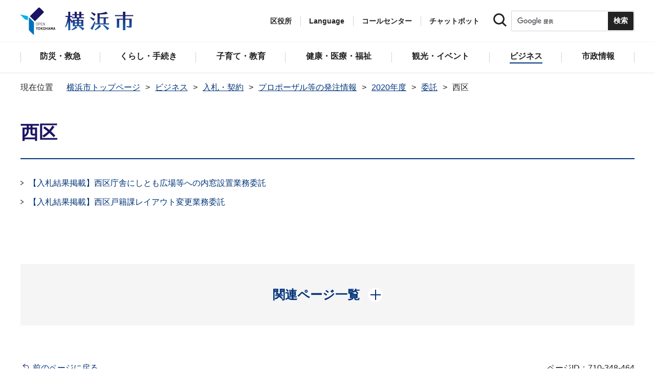

--- FILE ---
content_type: text/css
request_url: https://www.city.yokohama.lg.jp/css/2024print.css
body_size: 258
content:
@charset "utf-8";

/* ==============================================================
プリント用css
============================================================== */

#body-class.format_top,
#body-class.type_torikumi,
#body-class.format_top,
#body-class.format_top {
  -webkit-print-color-adjust: exact;
  -webkit-transform-origin: 0 0;
  -ms-transform-origin: 0 0;
  transform-origin: 0 0;
  -webkit-transform: scale(0.87);
  -ms-transform: scale(0.87);
  transform: scale(0.87);
  overflow: visible !important;
  height: 99%;
}


